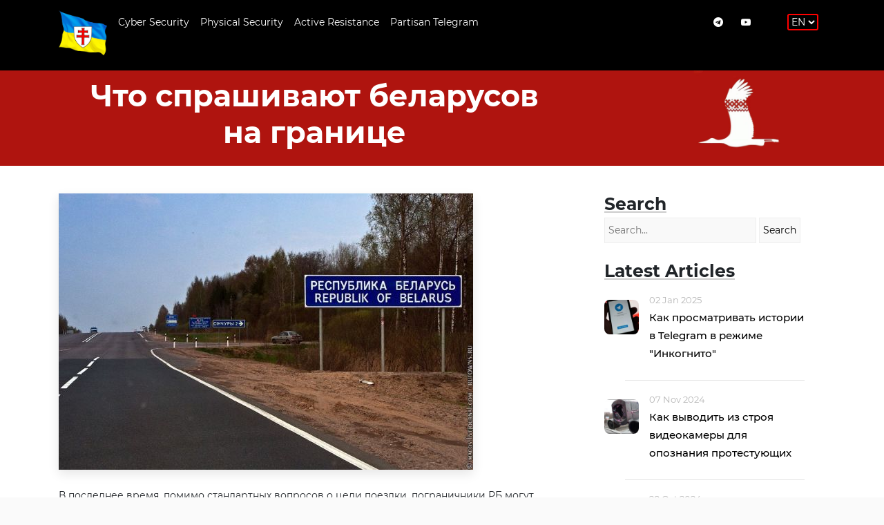

--- FILE ---
content_type: text/html; charset=utf-8
request_url: https://abarona.org/en/article/chto-sprashivayut-belarusov-na-granice/
body_size: 8695
content:



<!DOCTYPE html>
<html>
<head>
    <meta http-equiv="content-type" content="text/html; charset=utf-8">
    <meta http-equiv="X-UA-Compatible" content="ie=edge">
    <meta name="viewport" content="width=device-width, initial-scale=1.0">
    <meta name="format-detection" content="telephone=no">
	<meta name="apple-mobile-web-app-capable" content="yes">
	<meta name="mobile-web-app-capable" content="yes">
	<meta name="HandheldFriendly" content="true"/>
    <title>Что спрашивают беларусов на границе</title>
     
    <link rel="icon" href="/static/core/img/favicon.ico" type="image/x-icon">
    <!-- bootstrap -->
    <link rel="stylesheet" href="https://cdn.jsdelivr.net/npm/bootstrap@4.6.2/dist/css/bootstrap.min.css">
    <!-- hover animation -->
    <link rel="stylesheet" href="/static/core/css/hover-min.css">
    <link rel="stylesheet" href="/static/core/css/colors/main.css">
    <link rel="stylesheet" href="/static/core/css/style.css">
    <!-- animate -->
    <link rel="stylesheet" href="/static/core/css/animate.css">
    <!-- fontawesome  -->
    <link rel="stylesheet" href="/static/core/fonts/font-awesome/css/font-awesome.min.css">
    <link rel="alternate" href="http://abarona.org/ru/" hreflang="ru" />
    <link rel="alternate" href="http://abarona.org/be/" hreflang="be" />
    <link rel="alternate" href="http://example.fr/en/" hreflang="en" />
    <link rel="alternate" href="http://example.fr/uk/" hreflang="uk" />
</head>

<body>
    
        


<header>
    <div class="up-header background-main-color light d-lg-block">
        <div class="container">
            <div class="row">
                <div class="col-lg-9  col-4">
                    <nav class="navbar navbar-expand-lg navbar-light">
                        <button class="navbar-toggler" type="button" data-toggle="collapse" data-target="#navbarNav"
                                aria-controls="navbarNav" aria-expanded="false" aria-label="Toggle navigation">
                            <svg version="1.1" xmlns="http://www.w3.org/2000/svg" xmlns:xlink="http://www.w3.org/1999/xlink"
                                 width="24" height="24" viewBox="0 0 16 16">
                                <path fill="#ffffff" d="M0 7h7v-7h-7v7zM1 1h5v5h-5v-5z"></path>
                                <path fill="#ffffff" d="M9 0v7h7v-7h-7zM15 6h-5v-5h5v5z"></path>
                                <path fill="#ffffff" d="M0 16h7v-7h-7v7zM1 10h5v5h-5v-5z"></path>
                                <path fill="#ffffff" d="M9 16h7v-7h-7v7zM10 10h5v5h-5v-5z"></path>
                            </svg>
                        </button>
                        <div class="collapse navbar-collapse" id="navbarNav">
                            <ul class="navbar-nav">
                                <li class="nav-item d-none d-lg-block" >
                                    <a class="nav-link nav-item-logo" href="/">
                                        <img src="/static/core/img/btn-ukr.png" alt="logo" class="logoimg">
                                    </a>
                                </li>
                                <li class="nav-item  d-block d-lg-none" >
                                    <a class="nav-link" href="/">Home</a>
                                </li>
                                <li class="nav-item dropdown" >
                                    <a class="nav-link" href="/en/library/cyber-security/"
                                       role="button" id="dropdownMenuLink-one" data-toggle="" aria-haspopup="true"
                                       aria-expanded="false">Cyber Security</a>
                                    <div class="dropdown-menu" aria-labelledby="dropdownMenuLink-one">
                                        <a class="dropdown-item" href="/en/library/cyber-security/"
                                            >Library</a>
                                        <a class="dropdown-item" href="/en/news/cyber-security/"
                                            >News</a>
                                    </div>
                                </li>
                                <li class="nav-item dropdown" >
                                    <a class="nav-link" href="/en/library/physical-security/"
                                       role="button" id="dropdownMenuLink-two" data-toggle="" aria-haspopup="true"
                                       aria-expanded="false">Physical Security</a>
                                    <div class="dropdown-menu dd-two" aria-labelledby="dropdownMenuLink-two">
                                        <a class="dropdown-item" href="/en/library/physical-security/"
                                            >Library</a>
                                        <a class="dropdown-item" href="/en/news/physical-security/"
                                            >News</a>
                                    </div>
                                </li>
                                <li class="nav-item dropdown" >
                                    <a class="nav-link" href="/en/library/active-resistance/"
                                       role="button" id="dropdownMenuLink-three" data-toggle="" aria-haspopup="true"
                                       aria-expanded="false">Active Resistance</a>
                                    <div class="dropdown-menu dd-three" aria-labelledby="dropdownMenuLink-three">
                                        <a class="dropdown-item" href="/en/library/active-resistance/"
                                            >Library</a>
                                        <a class="dropdown-item" href="/en/news/active-resistance/"
                                            >News</a>
                                        <a class="dropdown-item" href="/en/category/kastus-kalinouski-rgt/"
                                            >Kastus Kalinouski rgt</a>
                                    </div>
                                </li>
<!--                                <li class="nav-item dropdown" >-->
<!--                                    <a class="nav-link" href="/en/library/cyber-warriors/"-->
<!--                                       role="button" id="dropdownMenuLink-four" data-toggle="" aria-haspopup="true"-->
<!--                                       aria-expanded="false">Cyber Warriors</a>-->
<!--                                    <div class="dropdown-menu dd-four" aria-labelledby="dropdownMenuLink-four">-->
<!--                                        <a class="dropdown-item" href="/en/library/cyber-warriors/"-->
<!--                                            >Library</a>-->
<!--                                        <a class="dropdown-item" href="/en/news/cyber-warriors/"-->
<!--                                            >News</a>-->
<!--                                        <a class="dropdown-item" href="/en/category/cyber-partisans/"-->
<!--                                            >Cyber Partisans</a>-->
<!--                                    </div>-->
                                </li>
                                <li class="nav-item dropdown" >
                                    <a class="nav-link" href="/en/library/partisan-telegram/"
                                       role="button" id="dropdownMenuLink-five" data-toggle="" aria-haspopup="true"
                                       aria-expanded="false">Partisan Telegram</a>
                                    <div class="dropdown-menu dd-five" aria-labelledby="dropdownMenuLink-five">
                                        <a class="dropdown-item" href="/en/library/partisan-telegram/">User Guide</a>
                                        <a class="dropdown-item" href="/en/news/partisan-telegram/"
                                            >News</a>
                                        <a class="dropdown-item" href="/en/category/release-notes/"
                                            >Release Notes</a>
                                    </div>
                                </li>
                                <!--li class="nav-item" >
                                    <a class="nav-link" href="/faq">F.A.Q.</a>
                                </li-->
                            </ul>
                        </div>
                    </nav>
                </div>

                <div class="d-lg-none d-md-block col-md-5 col-5">
                    <div class="wrap">
                        <form role="search" method="get" class="search-form" action="/en/search"
                              id="search-form-header">
                            <input type="search" class="inp" placeholder="Search..." value=""
                                   name="search_query" title="Search for:" required="">
                            <button type="submit" id="search-submit-header" class="search-hed"> </button>
                        </form>
                    </div>
                </div>

                <div class="col-lg-2 col-1 d-none d-sm-block">
                    <!--  Social -->
                    <ul class="social-media list-inline text-lg-right text-center text-white">
                        <li><a class="youtube" href="https://www.youtube.com/channel/UC6QdTOmSUxip91wPx_giTPg">
                              <i class="fa fa-youtube-play" aria-hidden="true"></i></a>
                        </li>
                        <li><a class="telegram" href="https://t.me/cpartisans">
                                <i class="fa fa-telegram" aria-hidden="true"></i></a>
                        </li>
                    </ul>
                    <!-- // Social -->
                </div>

                <div class="col-lg-1 col-md-1 col-sm-1 col-3">
                    <div class="langs">
                        <form action="/i18n/setlang/" class="language" method="post"><input type="hidden" name="csrfmiddlewaretoken" value="wxwIPJsHXdwkUtpYfx3Bc610oGV41jZaIDdvLoxTVQvi61JHySc6nqYVS4MTKZPd">
                            <input name="next" type="hidden" value="/article/chto-sprashivayut-belarusov-na-granice/">
                            <select name="language" class="select-lang">
                                
                                
                                
                                
                                    <option class="lang-item" value="be"
                                            >
                                        
                                            BY
                                        
                                    </option>
                                
                                    <option class="lang-item" value="en"
                                             selected>
                                        
                                            EN
                                        
                                    </option>
                                
                                    <option class="lang-item" value="ru"
                                            >
                                        
                                            RU
                                        
                                    </option>
                                
                                    <option class="lang-item" value="uk"
                                            >
                                        
                                            UA
                                        
                                    </option>
                                
                            </select>
                        </form>
                    </div>
                </div>
            </div>
        </div>
    </div>
</header>

    

    <div class="nile-page-title">
        <div class="container">
            <div class="col-lg-8">
                <h1>
    Что спрашивают беларусов на границе
</h1>
            </div>
        </div>
    </div>

    

    <div class="page-output background-white padding-tb-100px">
        <div class="container">

            <div class="row">
                <div class="col-lg-8">
                    
                    <div class="img-in margin-bottom-30px">
                        
                            <img class="border-radius-8 box-shadow" src="https://abr-media.s3.amazonaws.com/images/head/291.jpg" alt="">
                        
                    </div>
                    <br>
                    <div class="entry-content clearfix">
                        <div class="post-entry">
                            <p>В последнее время, помимо стандартных вопросов о цели поездки, пограничники РБ могут затевать более подробные расспросы. К этому стоит быть готовым, чтобы как минимум меньше нервничать.</p>

<p>Расспрашивать могут как при въезде, так и при выезде из страны. Чаще всего задают следующие вопросы:</p>

<ol>
	<li>Куда и к кому едете (если выезжаете из РБ).</li>
	<li>Что делали за границей, где останавливались и с кем виделись (если возвращаетесь в РБ).</li>
	<li>Где делали визу (сами / агентство) и как ее забирали?</li>
	<li>Есть ли родственники в Украине и как относитесь к войне.</li>
	<li>Что делали в Украине (если видят украинские штампы).</li>
</ol>

<p>С недавних пор также известны случаи негативного отношения к владельцам карты поляка. Пограничники РБ могут угрозами пытаться заставить человека отказаться от нее через письмо на имя консула. В настоящий момент известно о десяти таких случаях. К этому так же стоит быть готовым и не поддаваться на провокации.</p>

<p>Кроме того, не забывайте, что пограничники могут в любой момент потребовать ваш телефон для досмотра. К этому нужно готовиться заранее (желательно за несколько дней до поездки). Подробней о том, что смотрят и как почистить &laquo;компромат&raquo;, мы написали в этой <a href="https://abarona.org/en/article/chto-smotryat-na-granice-v-telefone-i-kak-skryt/">статье</a>.</p>
                        </div>
                    </div>
                    
                </div>
                <div class="col-lg-4 d-none d-sm-block">
                    <div id="nile-blog-sidebar" class="nile-blog-sidebar">
                        <!-- Right Sidebar -->
                        
        <!-- Search -->
        

<!-- Search -->
<div class="nile-widget layout-1 widget_search  d-none d-sm-block">
    <div class="widget-title">Search</div>
    <form role="search" method="get" class="search-form" action="/en/search" id="search-form-sidebar">
        <input type="search" class="search-field" placeholder="Search..." value="" name="search_query" title="Search for:" required="">
        <input type="submit" id="search-submit-sidebar" class="search-submit" value="Search">
    </form>
</div>
<!-- End Search -->

        <!-- 5 Latest Articles -->
        



<!-- Latest Articles -->
<div class="nile-widget layout-1 nile_latest_news_widget">
    <div class="widget-title">Latest Articles</div>

    
        
            <!-- post item -->
            <div class="post">
                <div class="post-thum">
                    
                      <a href="/article/kak-prosmatrivat-istorii-v-telegram-v-rezhime-inkognito/"><img src="https://abr-media.s3.amazonaws.com/CACHE/images/images/head/372/523c79f2a88789e85a501c280c8b60be.jpeg" alt=""></a>
                    
                </div>
                <div class="date"><span class="icon_clock_alt"></span>02 Jan 2025</div>
                <a href="/article/kak-prosmatrivat-istorii-v-telegram-v-rezhime-inkognito/" class="title">Как просматривать истории в Telegram в режиме &quot;Инкогнито&quot;</a>
            </div>
            <!-- END post item -->
        
            <!-- post item -->
            <div class="post">
                <div class="post-thum">
                    
                      <a href="/article/kak-vyvodit-iz-stroya-videokamery-dlya-opoznaniya-protestuyushih/"><img src="https://abr-media.s3.amazonaws.com/CACHE/images/images/head/369.0/93826b55332fce272e2514abff3bbff9.jpeg" alt=""></a>
                    
                </div>
                <div class="date"><span class="icon_clock_alt"></span>07 Nov 2024</div>
                <a href="/article/kak-vyvodit-iz-stroya-videokamery-dlya-opoznaniya-protestuyushih/" class="title">Как выводить из строя видеокамеры для опознания протестующих</a>
            </div>
            <!-- END post item -->
        
            <!-- post item -->
            <div class="post">
                <div class="post-thum">
                    
                      <a href="/article/voennaya-propaganda-rf-mehanizmy-vozdejstviya-i-sposoby-zashity-detalnyj-razbor-ot-tizengauzena/"><img src="https://abr-media.s3.amazonaws.com/CACHE/images/images/head/368/7a04928f082c9fdff8e65a5c47476bf8.jpg" alt=""></a>
                    
                </div>
                <div class="date"><span class="icon_clock_alt"></span>28 Oct 2024</div>
                <a href="/article/voennaya-propaganda-rf-mehanizmy-vozdejstviya-i-sposoby-zashity-detalnyj-razbor-ot-tizengauzena/" class="title">Военная пропаганда РФ — механизмы воздействия и способы защиты: детальный разбор от Тизенгаузена</a>
            </div>
            <!-- END post item -->
        
            <!-- post item -->
            <div class="post">
                <div class="post-thum">
                    
                      <a href="/article/analiz-bezopasnosti-100-besplatnyh-vpn-prilozhenij-dlya-platformy-android/"><img src="https://abr-media.s3.amazonaws.com/CACHE/images/images/head/367/b86a28cf9aaeda06ae3a8d12901d1b92.jpg" alt=""></a>
                    
                </div>
                <div class="date"><span class="icon_clock_alt"></span>27 Oct 2024</div>
                <a href="/article/analiz-bezopasnosti-100-besplatnyh-vpn-prilozhenij-dlya-platformy-android/" class="title">Анализ безопасности 100 бесплатных VPN-приложений для платформы Android</a>
            </div>
            <!-- END post item -->
        
            <!-- post item -->
            <div class="post">
                <div class="post-thum">
                    
                      <a href="/article/chto-takoe-utechki-dns-i-kak-s-nimi-borotsya/"><img src="https://abr-media.s3.amazonaws.com/CACHE/images/images/head/366/d2a181e02cabe84441fcb428ae6a28ed.jpg" alt=""></a>
                    
                </div>
                <div class="date"><span class="icon_clock_alt"></span>26 Oct 2024</div>
                <a href="/article/chto-takoe-utechki-dns-i-kak-s-nimi-borotsya/" class="title">Что такое утечки DNS и как с ними бороться?</a>
            </div>
            <!-- END post item -->
        
    
</div>
<!-- End Latest Articles -->


        <!-- 5 Most Popular Articles -->
        



<!-- Latest Articles -->
<div class="nile-widget layout-1 nile_latest_news_widget">
    <div class="widget-title">Most Popular</div>

    
        
            <!-- post item -->
            <div class="post">
                <div class="post-thum">
                    
                      <a href="/article/kak-vyvesti-iz-stroya-relejnyj-shkaf-na-zhd/"><img src="https://abr-media.s3.amazonaws.com/CACHE/images/images/head/100/7c6d42b4c111af2b17189aa675c7c99d.jpg" alt=""></a>
                    
                </div>
                <div class="date"><span class="icon_clock_alt"></span>10 Oct 2022</div>
                <a href="/article/kak-vyvesti-iz-stroya-relejnyj-shkaf-na-zhd/" class="title">Как вывести из строя релейный шкаф на ЖД</a>
            </div>
            <!-- END post item -->
        
            <!-- post item -->
            <div class="post">
                <div class="post-thum">
                    
                      <a href="/article/kak-proverit-na-kakih-ustrojstvah-voshli-v-vash-akkauntv-telegram/"><img src="https://abr-media.s3.amazonaws.com/CACHE/images/images/head/195/0a30e110328b0dc00e75b9eb10c06633.jpg" alt=""></a>
                    
                </div>
                <div class="date"><span class="icon_clock_alt"></span>10 Mar 2023</div>
                <a href="/article/kak-proverit-na-kakih-ustrojstvah-voshli-v-vash-akkauntv-telegram/" class="title">Как проверить на каких устройствах вошли в ваш аккаунт в Телеграм</a>
            </div>
            <!-- END post item -->
        
            <!-- post item -->
            <div class="post">
                <div class="post-thum">
                    
                      <a href="/article/chto-takoe-id-v-telegram-i-dlya-chego-on-nuzhen/"><img src="https://abr-media.s3.amazonaws.com/CACHE/images/images/head/65/1016f31ed492c8847370383320bb53ac.jpg" alt=""></a>
                    
                </div>
                <div class="date"><span class="icon_clock_alt"></span>11 Jul 2022</div>
                <a href="/article/chto-takoe-id-v-telegram-i-dlya-chego-on-nuzhen/" class="title">Что такое ID в Telegram и для чего он нужен</a>
            </div>
            <!-- END post item -->
        
            <!-- post item -->
            <div class="post">
                <div class="post-thum">
                    
                      <a href="/article/kak-ponyat-chto-k-akkauntu-v-telegram-podklyuchilsya-postoronnij/"><img src="https://abr-media.s3.amazonaws.com/CACHE/images/images/head/247/dbd5d5ed5b585f2282572c230978f8e2.jpg" alt=""></a>
                    
                </div>
                <div class="date"><span class="icon_clock_alt"></span>29 Jul 2023</div>
                <a href="/article/kak-ponyat-chto-k-akkauntu-v-telegram-podklyuchilsya-postoronnij/" class="title">Как понять, что к аккаунту в Тelegram подключился посторонний?</a>
            </div>
            <!-- END post item -->
        
            <!-- post item -->
            <div class="post">
                <div class="post-thum">
                    
                      <a href="/article/rezhim-ischezayushih-soobshenij-v-instagram/"><img src="https://abr-media.s3.amazonaws.com/CACHE/images/images/head/324/e310fcc9df862bf22f16779ae50cccb3.jpg" alt=""></a>
                    
                </div>
                <div class="date"><span class="icon_clock_alt"></span>10 Jan 2024</div>
                <a href="/article/rezhim-ischezayushih-soobshenij-v-instagram/" class="title">Режим исчезающих сообщений в Instagram</a>
            </div>
            <!-- END post item -->
        
    
</div>
<!-- End Latest Articles -->


        


<div class="nile-widget layout-1 widget_categories">
    <div class="widget-title">Cyber Security</div>
        
            
                <ul>
                    <li><a href="/en/library/cyber-security/#introduction" class="sidebarLink ">Introduction</a></li>
                </ul>
            
                <ul>
                    <li><a href="/en/library/cyber-security/#basic-cyber-security" class="sidebarLink ">Basic Cyber Security</a></li>
                </ul>
            
                <ul>
                    <li><a href="/en/library/cyber-security/#advanced-cyber-security" class="sidebarLink ">Advanced Cyber Security</a></li>
                </ul>
            
                <ul>
                    <li><a href="/en/library/cyber-security/#mobile-security" class="sidebarLink ">Mobile Security</a></li>
                </ul>
            
                <ul>
                    <li><a href="/en/library/cyber-security/#android-security-and-Privacy" class="sidebarLink ">Android Security and Privacy</a></li>
                </ul>
            
                <ul>
                    <li><a href="/en/library/cyber-security/#apple-products-security-and-privacy" class="sidebarLink ">Apple Products Security and Privacy</a></li>
                </ul>
            
                <ul>
                    <li><a href="/en/library/cyber-security/#social-media-security" class="sidebarLink ">Social Media Security</a></li>
                </ul>
            
                <ul>
                    <li><a href="/en/library/cyber-security/#anonymity-online" class="sidebarLink ">Anonymity Online</a></li>
                </ul>
            
                <ul>
                    <li><a href="/en/library/cyber-security/#telegram-security" class="sidebarLink ">Telegram Security</a></li>
                </ul>
            
                <ul>
                    <li><a href="/en/library/cyber-security/#viber" class="sidebarLink ">Viber</a></li>
                </ul>
            
                <ul>
                    <li><a href="/en/library/cyber-security/#signal-security-and-privacy" class="sidebarLink ">Signal Security and Privacy</a></li>
                </ul>
            
                <ul>
                    <li><a href="/en/library/cyber-security/#whatsapp-security-and-privacy" class="sidebarLink ">WhatsApp Security and Privacy</a></li>
                </ul>
            
                <ul>
                    <li><a href="/en/library/cyber-security/#computer-counter-forensics" class="sidebarLink ">Computer Counter-Forensics</a></li>
                </ul>
            
                <ul>
                    <li><a href="/en/library/cyber-security/#emergency-in-cybersecurity" class="sidebarLink ">Emergency in Cyber Security</a></li>
                </ul>
            
                <ul>
                    <li><a href="/en/library/cyber-security/#windows-security-and-privacy" class="sidebarLink ">Windows Security and Privacy</a></li>
                </ul>
            
                <ul>
                    <li><a href="/en/library/cyber-security/#google-products-security-and-privacy" class="sidebarLink ">Google Products Security and Privacy</a></li>
                </ul>
            
                <ul>
                    <li><a href="/en/library/cyber-security/#internet-surveillance" class="sidebarLink ">Internet Surveillance</a></li>
                </ul>
            
                <ul>
                    <li><a href="/en/library/cyber-security/#vpn-for-anonymity" class="sidebarLink ">VPN for Anonymity</a></li>
                </ul>
            
                <ul>
                    <li><a href="/en/library/cyber-security/#encryption" class="sidebarLink ">Encryption</a></li>
                </ul>
            
                <ul>
                    <li><a href="/en/library/cyber-security/#passwords" class="sidebarLink ">Passwords Management</a></li>
                </ul>
            
                <ul>
                    <li><a href="/en/library/cyber-security/#secure-data-storages" class="sidebarLink ">Secure Data Storages</a></li>
                </ul>
            
                <ul>
                    <li><a href="/en/library/cyber-security/#email-security" class="sidebarLink ">Email Security</a></li>
                </ul>
            
                <ul>
                    <li><a href="/en/library/cyber-security/#internet-lockdowns" class="sidebarLink ">Internet Lockdowns &amp; Blockings</a></li>
                </ul>
            
                <ul>
                    <li><a href="/en/library/cyber-security/#useful-utilities-sites" class="sidebarLink ">Useful Utilities &amp; Sites</a></li>
                </ul>
            
                <ul>
                    <li><a href="/en/library/cyber-security/#cryptocurrencies" class="sidebarLink ">Cryptocurrencies</a></li>
                </ul>
            
        
</div>

        


<div class="nile-widget layout-1 widget_categories">
    <div class="widget-title">Physical Security</div>
    
        
            <ul>
                <li><a href="/en/library/physical-security/#partisans-security" class="sidebarLink">Partisans Security</a></li>
            </ul>
        
            <ul>
                <li><a href="/en/library/physical-security/#war" class="sidebarLink">War</a></li>
            </ul>
        
            <ul>
                <li><a href="/en/library/physical-security/#protests-security" class="sidebarLink">Protests Security</a></li>
            </ul>
        
            <ul>
                <li><a href="/en/library/physical-security/#protests-coordination" class="sidebarLink">Protests Coordination</a></li>
            </ul>
        
            <ul>
                <li><a href="/en/library/physical-security/#medicine" class="sidebarLink">Medicine</a></li>
            </ul>
        
            <ul>
                <li><a href="/en/library/physical-security/#nuclear-hazard" class="sidebarLink">Nuclear Hazard</a></li>
            </ul>
        
            <ul>
                <li><a href="/en/library/physical-security/#political-persecution" class="sidebarLink">Political Persecution</a></li>
            </ul>
        
            <ul>
                <li><a href="/en/library/physical-security/#anti-surveillance" class="sidebarLink">Anti-Surveillance</a></li>
            </ul>
        
            <ul>
                <li><a href="/en/library/physical-security/#interrogation" class="sidebarLink">Interrogation</a></li>
            </ul>
        
            <ul>
                <li><a href="/en/library/physical-security/#emergency-in-physical-security" class="sidebarLink">Emergency in Physical Security</a></li>
            </ul>
        
            <ul>
                <li><a href="/en/library/physical-security/#cold-survival" class="sidebarLink">Cold Survival</a></li>
            </ul>
        
            <ul>
                <li><a href="/en/library/physical-security/#social-engineering-types-of-influence-and-defences" class="sidebarLink">Social Engineering</a></li>
            </ul>
        
            <ul>
                <li><a href="/en/library/physical-security/#other" class="sidebarLink">Other</a></li>
            </ul>
        

    
</div>


                    </div>
                </div>
            </div>
        </div>
    </div>



    <!-- preloader    -->
    <div class="preloader">
        <svg class="preloader__image" role="img" xmlns="http://www.w3.org/2000/svg" viewBox="0 0 512 512">
          <path fill="currentColor"
                d="M304 48c0 26.51-21.49 48-48 48s-48-21.49-48-48 21.49-48 48-48 48 21.49 48 48zm-48 368c-26.51 0-48 21.49-48 48s21.49 48 48 48 48-21.49 48-48-21.49-48-48-48zm208-208c-26.51 0-48 21.49-48 48s21.49 48 48 48 48-21.49 48-48-21.49-48-48-48zM96 256c0-26.51-21.49-48-48-48S0 229.49 0 256s21.49 48 48 48 48-21.49 48-48zm12.922 99.078c-26.51 0-48 21.49-48 48s21.49 48 48 48 48-21.49 48-48c0-26.509-21.491-48-48-48zm294.156 0c-26.51 0-48 21.49-48 48s21.49 48 48 48 48-21.49 48-48c0-26.509-21.49-48-48-48zM108.922 60.922c-26.51 0-48 21.49-48 48s21.49 48 48 48 48-21.49 48-48-21.491-48-48-48z">
          </path>
        </svg>
    </div>

    <!-- go top button    -->
    <a class="go-top box-shadow background-second-color"><i class="fa fa-angle-double-up"></i> </a>

    
        

<footer class="layout-1">
    <div class="container">
        <div class="row">
            <div class="col-lg-6 d-none d-md-block">
                <h2 class="footer_title">Recommended media</h2>
            </div>
        </div>

        <div class="row">
            <div class="col-lg-4 d-none d-md-block">
                <div class="nile-widget widget_nav_menu">
                    <ul class="footer-menu">
                        <li><a href="https://t.me/belwarriors"><i class="fa fa-telegram" aria-hidden="true"></i> Батальён Кастуся Каліноўскага </a></li>
                        <li><a href="https://t.me/cyberbeaver"><i class="fa fa-telegram" aria-hidden="true"></i> CyberBeaver - консультации по кибер безопасности</a></li>
                        <li><a href="https://t.me/cpartisans_security"><i class="fa fa-telegram" aria-hidden="true"></i> П-Телеграм и Кибербезопасность</a></li>
                        <li><a href="https://t.me/stopbotluka"><i class="fa fa-telegram" aria-hidden="true"></i> Стоп Пропаганда</a></li>
                    </ul>
                </div>
            </div>

            <div class="col-lg-3 d-none d-md-block">
                <div class="nile-widget widget_nav_menu">
                    <ul class="footer-menu">
                        <li><a href="https://www.youtube.com/c/%D0%91%D1%83%D1%81%D0%BB%D1%8B%D0%9B%D1%8F%D1%86%D1%8F%D1%86%D1%8C/videos"><i class="fa fa-youtube-play" aria-hidden="true"></i> Буслы Ляцяць </a></li>
                        <li><a href="https://www.youtube.com/c/%D0%94%D0%B7%D1%96%D0%BA%D0%B0%D0%B5%D0%BF%D0%B0%D0%BB%D1%8F%D0%B2%D0%B0%D0%BD%D0%BD%D0%B5"><i class="fa fa-youtube-play" aria-hidden="true"></i> Дзікае паляванне </a></li>
                        <li><a href="https://www.youtube.com/@oze8oze"><i class="fa fa-youtube-play" aria-hidden="true"></i> Мы не Холопы </a></li>
                        <li><a href="https://www.youtube.com/c/%D0%A5%D0%9B%D0%9E%D0%9F%D0%A6%D0%86%D0%97%D0%9B%D0%86%D0%A1%D0%A3"><i class="fa fa-youtube-play" aria-hidden="true"></i> Хлопці Лісу </a></li>
                        <li><a href="https://www.youtube.com/channel/UC5qVnVL_95Ws1L6exdrbghw"><i class="fa fa-youtube-play" aria-hidden="true"></i> АРБ </a></li>
                    </ul>
                </div>
            </div>

            <div class="col-lg-5 d-none d-md-block">
                <div class="nile-widget widget_nav_menu">
                    <ul class="footer-menu">
                        <li><a href="https://blackmap.org/"><i class="fa fa-globe" aria-hidden="true"></i> Карта акупантаў </a></li>
                        <li><a href="https://telegra.ph/Biblioteka-Partizan---Bezopasnost-12-07"><i class="fa fa-globe" aria-hidden="true"></i> Библиотека Партизан</a></li>
                        <li><a href="https://sprotyv.mod.gov.ua/"><i class="fa fa-globe" aria-hidden="true"></i> Центр національного спротиву </a></li>
                        <li><a href="https://belaruscenter.eu/"><i class="fa fa-globe" aria-hidden="true"></i> Цэнтр Беларускай Салідарнасці </a></li>
                    </ul>
                </div>
            </div>
        </div>

        <div class="row">
            <div class="col-12 d-block d-md-none">
                <h2 class="footer-acc">Recommended media</h2>
                <div class="nile-widget footer-panel panel widget_nav_menu">
                    <ul class="footer-menu">

                        <li><a href="https://t.me/belwarriors"><i class="fa fa-telegram" aria-hidden="true"></i> Батальён Кастуся Каліноўскага </a></li>
                        <li><a href="https://t.me/suprativ"><i class="fa fa-telegram" aria-hidden="true"></i> Супраціў</a></li>
                        <li><a href="https://t.me/cyberbeaver"><i class="fa fa-telegram" aria-hidden="true"></i> CyberBeaver – консультации по цифровой безопасности</a></li>
                        <li><a href="https://t.me/cpartisans_security"><i class="fa fa-telegram" aria-hidden="true"></i> П-Телеграм и Кибербезопасность</a></li>
                        <li><a href="https://t.me/stopbotluka"><i class="fa fa-telegram" aria-hidden="true"></i> Стоп Пропаганда</a></li>

                        <li><a href="https://www.youtube.com/c/%D0%91%D1%83%D1%81%D0%BB%D1%8B%D0%9B%D1%8F%D1%86%D1%8F%D1%86%D1%8C/videos"><i class="fa fa-youtube-play" aria-hidden="true"></i> Буслы Ляцяць </a></li>
                        <li><a href="https://www.youtube.com/c/%D0%94%D0%B7%D1%96%D0%BA%D0%B0%D0%B5%D0%BF%D0%B0%D0%BB%D1%8F%D0%B2%D0%B0%D0%BD%D0%BD%D0%B5"><i class="fa fa-youtube-play" aria-hidden="true"></i> Дзікае паляванне </a></li>
                        <li><a href="https://www.youtube.com/@oze8oze"><i class="fa fa-youtube-play" aria-hidden="true"></i> Мы не Холопы </a></li>
                        <li><a href="https://www.youtube.com/c/%D0%A5%D0%9B%D0%9E%D0%9F%D0%A6%D0%86%D0%97%D0%9B%D0%86%D0%A1%D0%A3"><i class="fa fa-youtube-play" aria-hidden="true"></i> Хлопці Лісу </a></li>
                        <li><a href="https://www.youtube.com/channel/UC5qVnVL_95Ws1L6exdrbghw"><i class="fa fa-youtube-play" aria-hidden="true"></i> АРБ </a></li>

                        <li><a href="https://blackmap.org/"><i class="fa fa-globe" aria-hidden="true"></i> Карта акупантаў </a></li>
                        <li><a href="https://telegra.ph/Biblioteka-Partizan---Bezopasnost-12-07"><i class="fa fa-globe" aria-hidden="true"></i> Библиотека Партизан</a></li>
                        <li><a href="https://sprotyv.mod.gov.ua/"><i class="fa fa-globe" aria-hidden="true"></i> Центр національного спротиву </a></li>
                        <li><a href="https://book.cyberyozh.com/ru/"><i class="fa fa-globe" aria-hidden="true"></i> Курс кибербезопасности от Cyberyozh </a></li>
                        <li><a href="https://belaruscenter.eu/"><i class="fa fa-globe" aria-hidden="true"></i> Цэнтр Беларускай Салідарнасці </a></li>

                    </ul>
                </div>
            </div>
        </div>

        <div class="row">
            <div class="col-lg-6 d-none d-md-block">
                <h2 class="footer_title">Support Project</h2>
            </div>
        </div>

        <div class="row">
            <div class="col-lg-12 d-none d-md-block">
                <div class="nile-widget widget_nav_menu">
                    <ul class="wallets">
                        <li> <b>Bitcoin (BTC):</b>  <span class="text_copy_link">bc1qg8n75dqhap203qcf5ndhcyqkly0ze47pusthea</span> </li>
                        <li> <b>Etherium (ETH):</b> <span class="text_copy_link">0x290De411215f8FDeC32ab9286E91a21a6341fFad</span> </li>
                        <li> <b>Monero (XMR):</b>   <span class="text_copy_link">4AxakSu95RE5Tb3LhDJtV3LkbSerTYvx2gnFQYYfLaLqES3r6gRe57F2UeqAU4C9yKQQLNFN5igcWSX6GgFfq7954obmyF6</span> </li>
                    </ul>
                    <div class="copy_link_mess">Скопировано в буфер обмена</div>
                </div>
            </div>
        </div>

         <div class="row">
            <div class="col-12 d-block d-md-none">
                <h2 class="footer-acc">Support Project</h2>
                <div class="nile-widget footer-panel panel widget_nav_menu">
                    <ul class="footer-menu wallets">
                        <li> <b>Bitcoin (BTC):</b>  <span class="text_copy_link">bc1qg8n75dqhap203qcf5ndhcyqkly0ze47pusthea</span> </li>
                        <li> <b>Etherium (ETH):</b> <span class="text_copy_link">0x290De411215f8FDeC32ab9286E91a21a6341fFad</span> </li>
                        <li> <b>Monero (XMR):</b>   <span class="text_copy_link">4AxakSu95RE5Tb3LhDJtV3LkbSerTYvx2gnFQYYfLaLqES3r6gRe57F2UeqAU4C9yKQQLNFN5igcWSX6GgFfq7954obmyF6</span> </li>
                    </ul>
                </div>
            </div>
        </div>
        <div class="row">
            <div class="col-12">

                <a class="footer-faq" href="/faq">F.A.Q.</a>
            </div>
        </div>
    </div>
</footer>

    


    <!--scripts-->
    <script
			  src="https://code.jquery.com/jquery-3.5.1.min.js"
			  integrity="sha256-9/aliU8dGd2tb6OSsuzixeV4y/faTqgFtohetphbbj0="
			  crossorigin="anonymous">
    </script>
    <script src="https://cdnjs.cloudflare.com/ajax/libs/popper.js/2.9.2/umd/popper.min.js"></script>
    <script src="https://cdn.jsdelivr.net/npm/bootstrap@4.6.2/dist/js/bootstrap.min.js"></script>
    <script src="/static/core/js/custom.js"></script>
     
</body>
</html>

--- FILE ---
content_type: text/css
request_url: https://abarona.org/static/core/css/colors/main.css
body_size: 3689
content:
.firo-title.layout-3 h2.title:before,
.fizo-icon-box.layout-5:hover .icon,
.background-second-color,
.about-slider .owl-nav button.owl-prev,
.about-slider .owl-nav button.owl-next,
.firo-portfolio.layout-2 .info {
    background-color: #fe3f4a;
}
body::selection {
    color: green!important; /* Цвет текста */
    background: #000!important; /* Цвет фона */
   }
.firo-portfolio.layout-2 .info {
    border: 10px solid #222;
}

.about-slider .owl-nav button.owl-prev,
.about-slider .owl-nav button.owl-next {
    color: #fff;
}

.background-main-color,
.fizo-image.layout-1:before,
.nile-bottom.layout-1,
.about-slider .owl-nav button.owl-next:hover,
.about-slider .owl-nav button.owl-prev:hover {
    background-color: #000;
}

.section-ba-1 {
    background-color: #fff;
}

.section-ba-2 {
    background-color: #f3f3f3;
    background-image: url(../../../core/img/ba_section_2.jpg);
    background-size: cover;
}

.section-ba-4 {
    background-color: #fe3f4a;
    background-image: url(../../../core/img/call_action_ba.png);
    background-attachment: fixed;
}

.section-ba-3 {
    background-color: #f3f3f3;
}

.about-me-banner {
    background-image: url(http://placehold.it/1920x980);
}

.footer_1_ba {
    background-color: #fff;
    background-image: url(../../../core/img/footer_1_ba.jpg);
    background-size: cover;
}

.nile-page-title {

    background: url(../../../core/img/page-title.jpg) 85% 50% no-repeat;
    background-size: contain;
    background-color: #af140f;
}

.process-ba-1 {
    background-color: #f5ad3f;
}

.process-ba-2 {
    background-color: #570a74;
}

.process-ba-3 {
    background-color: #26afc1;
}

.process-ba-4 {
    background-color: #595959;
}

.fizo-call-action.layout-1:before {
    background-image: url(http://placehold.it/1920x1200);
}
@media (max-width: 600px) {
.nile-page-title {

    background: url(../../../core/img/page-title.jpg) 97% 50% no-repeat;
    background-size: contain;
    background-color: #af140f;
}
}
@media (max-width: 480px) {
.nile-page-title {

    background: none;
    background-size: contain;
    background-color: #af140f;
}
}
/*# sourceMappingURL=core.css.map */
    body {
      margin: 0;
    }

    .preloader {
      position: fixed;
      left: 0;
      top: 0;
      right: 0;
      bottom: 0;
      overflow: hidden;
      /* фоновый цвет */
      background: #e0e0e0;
      z-index: 1001;
    }

    .preloader__image {
      position: relative;
      top: 50%;
      left: 50%;
      width: 70px;
      height: 70px;
      margin-top: -35px;
      margin-left: -35px;
      text-align: center;
      animation: preloader-rotate 2s infinite linear;
    }

    @keyframes preloader-rotate {
      100% {
        transform: rotate(360deg);
      }
    }

    .loaded_hiding .preloader {
      transition: 0.3s opacity;
      opacity: 0;
    }

    .loaded .preloader {
      display: none;
    }

    .search-submit:hover {
    background: #fff0f0;cursor: pointer;
}
.search-submit:focus {
    background: #ff000073;
}
.src-link {
    margin-bottom: 0;
}
.question {
    font-weight: 600;
}
.block-question {
    -webkit-box-shadow: -1px 1px 8px 0px rgb(34 60 80 / 20%);
    -moz-box-shadow: -1px 1px 8px 0px rgba(34, 60, 80, 0.2);
    box-shadow: -1px 1px 8px 0px rgb(34 60 80 / 20%);
    padding: 15px 20px;
    margin-bottom: 20px;
    border-radius: 10px;
}


--- FILE ---
content_type: text/css
request_url: https://abarona.org/static/core/css/style.css
body_size: 31255
content:
/* montserrat-regular - latin_cyrillic */
@font-face {
  font-family: 'Montserrat';
  font-style: normal;
  font-display: swap;
  font-weight: 400;
  src: local(''),
       url('../fonts/montserrat-v18-latin_cyrillic-regular.woff2') format('woff2'), /* Chrome 26+, Opera 23+, Firefox 39+ */
       url('../fonts/montserrat-v18-latin_cyrillic-regular.woff') format('woff'); /* Chrome 6+, Firefox 3.6+, IE 9+, Safari 5.1+ */
}

/* montserrat-500 - latin_cyrillic */
@font-face {
  font-family: 'Montserrat';
  font-style: normal;
  font-display: swap;
  font-weight: 500;
  src: local(''),
       url('../fonts/montserrat-v18-latin_cyrillic-500.woff2') format('woff2'), /* Chrome 26+, Opera 23+, Firefox 39+ */
       url('../fonts/montserrat-v18-latin_cyrillic-500.woff') format('woff'); /* Chrome 6+, Firefox 3.6+, IE 9+, Safari 5.1+ */
}

/* montserrat-700 - latin_cyrillic */
@font-face {
  font-family: 'Montserrat';
  font-style: normal;
  font-display: swap;
  font-weight: 700;
  src: local(''),
       url('../fonts/montserrat-v18-latin_cyrillic-700.woff2') format('woff2'), /* Chrome 26+, Opera 23+, Firefox 39+ */
       url('../fonts/montserrat-v18-latin_cyrillic-700.woff') format('woff'); /* Chrome 6+, Firefox 3.6+, IE 9+, Safari 5.1+ */
}


body {font-family: 'Montserrat'!important;}
header {
    position: relative;
    z-index: 9
}
.langs { display: flex; justify-content: space-around;
    color: #fff;margin-top: 14px;
}
.lang_btn {color:#fff;padding: 3px;margin:0;}
.lang_btn:hover, .lang_btn:active, .lang_btn:focus {color:red; border:1px solid red; border-radius: 3px; padding: 3px;}
.lang .lang_btn.act {color:red; border:1px solid red; border-radius: 3px; background:#fff;padding: 3px;}
header #logo {
    padding: 15px 0px
}
blockquote {
  margin: 0 0 1rem;
  font-style: italic;
  border-left: 5px solid gray;
  padding-left: 1rem;
  text-align: left;
}
/*bootstrap start*/
	.dropdown-menu {
    position: absolute;
    top: 80%;
    left: 0;
    z-index: 1000;
    display: none;
    float: left;
    min-width: auto;
    max-width: 130px;
    width: 100%;
    margin: 0.125rem 0 0;
    font-size: 1rem;
    color: #212529;
    text-align: left;
    list-style: none;
    background-color: #fff;
    background-clip: padding-box;
    border: 1px solid rgba(0, 0, 0, 0.15);
    border-radius: 0.25rem;
    padding: 0;
}
	.dropdown-item {
    white-space: normal;
}
	.nav-link {
    text-align: center;
}
.navbar {
    padding: 0.5rem 1rem 0.5rem 0;
}
	.navbar-light .navbar-nav .nav-link {
    color: #ffffff;
}
.navbar-light .navbar-nav .nav-link:focus,
.navbar-light .navbar-nav .nav-link:hover {
    color: #a52a2a;
}
.navbar-light .navbar-nav .nav-link.disabled {
    color: rgba(0, 0, 0, 0.3);
}
.navbar-light .navbar-nav .active > .nav-link,
.navbar-light .navbar-nav .nav-link.active,
.navbar-light .navbar-nav .nav-link.show,
.navbar-light .navbar-nav .show > .nav-link {
    color: red;
}


.nav-item-logo {padding-left: 0!important;margin-top: -7px;}
header .up-header {
    padding: 6px 0px;
    line-height: 20px;
    background: #000
}

header .up-header ul.up-menu {
    margin: 0px;
    padding: 0
}

header .up-header ul.up-menu li {
    display: inline-block
}

header .up-header ul.up-menu li a {
    display: block;
    padding-right: 35px;
    font-size: 12px;
    text-transform: uppercase
}

header .up-header ul.social-media {
    margin: 0;margin-top: 10px;
}

header .up-header ul.social-media:after {
    content: " ";
    clear: both;
    display: block;
    width: 100%
}

header .up-header ul.social-media li {
    float: right
}

header .up-header ul.social-media li a {
    line-height: 24px;
    display: block;
    padding: 4px 8px;
    width: 40px;
    text-align: center
}

header .up-header ul.social-media li a:hover {
    background-color: rgba(0, 0, 0, 0.4)
}

header .up-header .welcome-mas {
    text-align: center;
    font-size: 13px
}

header .up-header.light ul.up-menu li a,
header .up-header.light .welcome-mas {
    color: rgb(255, 255, 255)
}

header a.mobile-toggle {
    display: none
}

header ul.nav-menu {
    padding: 0;
    margin: 0;
    list-style: none;
    font-size: 13px;
    float: left
}

header ul.nav-menu:after {
    content: " ";
    clear: both;
    width: 100%
}

header ul.nav-menu>li {
    float: left
}

header ul.nav-menu>li>a {
    color: #000;
    z-index: 3;
    opacity: 1;
    text-transform: capitalize;
    font-size: 16px;
    font-weight: 500;
    text-decoration: none;
    display: block;
    padding: 35px 22px 35px 22px
}

header ul.nav-menu>li :nth-last-child(1) a {
    margin-right: 0px
}

header ul.nav-menu>li>ul.sub-menu {
    left: 0;
    text-align: left;
    position: relative;
    font-size: 13px;
    border: 1px solid #eee
}

header ul.nav-menu>li>ul.sub-menu>li {
    position: relative
}

header ul.nav-menu>li>ul.sub-menu>li:nth-child(even) {
    background: #fafafa
}

header ul.nav-menu>li>ul.sub-menu>li a {
    font-size: 13px
}

header ul.nav-menu>li ul.sub-menu {
    transform: translateY(10%);
    -webkit-transform: translateY(10%);
    -moz-transform: translateY(10%);
    -o-transform: translateY(10%);
    -ms-transform: translateY(10%);
    -webkit-transition: all .2s ease;
    transition: all .2s ease;
    background-color: #fff;
    border-top: 3px solid #f9dc93;
    margin: 0;
    padding: 0;
    list-style: none;
    position: absolute;
    top: 90px;
    width: 230px;
    visibility: hidden;
    opacity: 0;
    border-radius: 0px
}

header ul.nav-menu>li ul.sub-menu li {
    display: block;
    z-index: 3
}

header ul.nav-menu>li ul.sub-menu li:nth-child(even) {
    background: #fafafa
}

header ul.nav-menu>li ul.sub-menu li a {
    color: #000;
    opacity: .7;
    display: block;
    padding: 8px 20px 8px 20px;
    text-transform: capitalize;
    margin-top: -1px;
    font-size: 13px;
    border-bottom: 1px solid #eee
}

header ul.nav-menu>li ul.sub-menu li a:hover {
    color: #000;
    opacity: 1
}

header ul.nav-menu>li:nth-last-child(1)>a {
    margin-right: 0px
}

header ul.nav-menu>li:hover>ul.sub-menu {
    border-radius: 0px;
    transform: translateY(0);
    -webkit-transform: translateY(0);
    -moz-transform: translateY(0);
    -o-transform: translateY(0);
    -ms-transform: translateY(0);
    opacity: 1;
    visibility: visible
}

header ul.nav-menu>li>a:hover {
    color: red
}

header ul.nav-menu>li.has-dropdown>a {
    position: relative
}

header ul.nav-menu>li.has-dropdown>a:after {
    content: "\f107";
    font-family: FontAwesome;
    margin-left: 3px
}

header ul.nav-menu>li.has-dropdown {
    position: relative
}

header ul.link-padding-tb-18px>li>a {
    padding-top: 18px;
    padding-bottom: 18px
}

header ul.link-padding-tb-18px>li>ul.sub-menu {
    top: 61px
}

#search {
    z-index: 999;
    position: fixed;
    top: 0px;
    left: 0px;
    width: 100%;
    height: 100%;
    background-color: rgba(255, 255, 255, 0.9);
    -webkit-transition: all 0.5s ease-in-out;
    transition: all 0.5s ease-in-out;
    -webkit-transform: translate(0px, -100%) scale(0, 0);
    transform: translate(0px, -100%) scale(0, 0);
    opacity: 0
}

#search form {
    top: 50%;
    max-width: 750px;
    margin: auto;
    position: absolute;
    left: 0;
    right: 0
}

#search input[type="search"] {
    background-color: #fff;
    border-radius: 0px;
    width: 750px;
    color: #494949;
    font-size: 20px;
    font-weight: 300;
    text-align: left;
    border: 0px;
    margin-top: -51px;
    padding: 35px 30px 35px 30px;
    outline: none;
    border: 4px solid #f9dc93
}

#search .btn {
    background-color: red;
    border: none;
    float: right;
    margin-right: 20px;
    margin-top: -85px;
    border-radius: 0px;
    padding: 20px 40px;
    position: relative;
    cursor: pointer;
    outline: none
}

#search .close {
    position: fixed;
    top: 15px;
    right: 15px;
    color: #494949;
    opacity: 1;
    padding: 30px;
    font-size: 27px;
    cursor: pointer
}

.nile-preloader {
    position: fixed;
    width: 100%;
    height: 100%;
    top: 0;
    left: 0;
    z-index: 9999;
    background-color: #eee
}

.nile-preloader .logo {
    display: block;
    position: absolute;
    width: 85px;
    height: 85px;
    top: 50%;
    left: 50%;
    margin: -20px 0 0 -20px;
    z-index: 2
}

.go-top {
    position: fixed;
    bottom: 2em;
    right: 2em;
    text-decoration: none;
    color: #000;
    font-size: 25px;
    text-align: center;
    padding: 12px;
    border-radius: 5px;
    display: none;
    z-index: 3;
    cursor: pointer
}

.go-top:hover {
    background-color: red;
    color: #fff !important
}

.flex-center {
    position: relative;
    top: 50%;
    -webkit-transform: translateY(-50%);
    transform: translateY(-50%)
}

.flex-center {
    position: relative;
    top: 50%;
    -webkit-transform: translateY(-50%);
    transform: translateY(-50%)
}

.nile-page-title {
    padding: 10px 0px;
    text-align: center;
    color: #fff
}

.nile-page-title h1 {
    font-size: 43px;
    font-weight: 700;
    margin-bottom: 12px;
    line-height: 53px;
    max-width:740px;
    width: 100%;
}

.nile-page-title ul.breadcrumbs {
    margin: 0px;
    padding: 0px;
    list-style: none
}

.nile-page-title ul.breadcrumbs li {
    display: inline-block;
    font-weight: 500;
    font-size: 13px
}

.nile-page-title ul.breadcrumbs li a {
    display: block;
    font-weight: 500;
    font-size: 13px;
    color: #fff
}

.nile-page-title ul.breadcrumbs li a:after {
    font-family: FontAwesome;
    content: "\f105";
    font-size: 16px;
    margin: auto 5px;
    display: inline-block
}

.nile-blog-entry.layout-3 {
    background-color: #f4f2e9;
    border: 1px solid #e5e3db;

}

.nile-blog-entry.layout-3 .out {
    padding: 20px 40px
}

.nile-blog-entry.layout-3 .tags a {
    font-weight: 500;
    font-size: 13px;
    color: red
}

.nile-blog-entry.layout-3 a.title {
    font-size: 30px;
    font-weight: 700;
    line-height: 35px;
    display: block;
    margin: 8px auto
}

.nile-blog-entry.layout-3 .excerpt {
    font-size: 13px
}

.nile-blog-entry.layout-3 a.read_more {
    padding: 8px 30px;
    background-color: #cecbc0;
    color: #fff;
    display: inline-block;
    font-size: 13px;
    font-weight: 600
}

.nile-blog-entry.layout-3 a.read_more:hover {
    background-color: red
}

.nile-blog-entry.layout-3 .img-in {
    position: relative;
    overflow: hidden
}

.nile-blog-entry.layout-3 .img-in .social-media {
    background-color: red;
    position: absolute;
    bottom: -30px;
    margin: auto;
    left: 0;
    right: 0;
    width: 150px;
    padding: 0;
    text-align: center;
    border-radius: 5px;
    -webkit-transition: .5s ease;
    transition: .5s ease
}

.nile-blog-entry.layout-3 .img-in .social-media li {
    display: inline-block
}

.nile-blog-entry.layout-3 .img-in .social-media li a {
    color: #fff;
    margin: auto 8px
}

.nile-blog-entry.layout-3:hover .img-in .social-media {
    bottom: 20px
}

.nile-blog-entry.layout-3:hover .img-in img {
    opacity: .5
}

.nile-blog-sidebar {
    margin-left: 30px
}

.nile-blog-sidebar .nile-widget {
    margin-bottom: 25px
}

.nile-blog-sidebar .nile-widget .widget-title {
    font-size: 25px;line-height: 30px;
    margin-bottom: 5px;
    font-weight: 700;
    text-decoration: underline;
    -webkit-text-decoration-color: #ccc;
    text-decoration-color: #ccc
}

.nile-blog-sidebar .nile-widget.nile_latest_news_widget .post {
    margin: 15px 30px 15px 30px;
    padding: 0px 0px 25px 35px;
    border-bottom: 1px solid #e5e5e5
}

.nile-blog-sidebar .nile-widget.nile_latest_news_widget .post .post-thum {
    width: 50px;
    margin-left: -65px;
    float: left;
    border-radius: 8px;
    overflow: hidden;
    margin-top: 12px
}

.nile-blog-sidebar .nile-widget.nile_latest_news_widget .post .date {
    font-size: 13px;
    font-weight: 400;
    color: #b6b6b6
}

.nile-blog-sidebar .nile-widget.nile_latest_news_widget .post .date span {
   /* margin-right: 8px*/
}

.nile-blog-sidebar .nile-widget.nile_latest_news_widget .post a.title {
    font-size: 15px;
    font-weight: 500
}

.nile-blog-sidebar .nile-widget.widget_categories ul li:before {
    content: "\f115";
    font-family: 'FontAwesome';
    margin-right: 8px
}

.nile-blog-sidebar .nile-widget.widget_meta ul {
    margin: 0;
    padding: 0
}

.nile-blog-sidebar .nile-widget.widget_meta ul li {
    list-style: none;
    padding: 8px 0px 8px 0px;
    font-size: 14px;
    border-bottom: 1px solid #f4f4f4;
    margin-left: 15px;
    position: relative
}

.nile-blog-sidebar .nile-widget.widget_meta ul li:before {
    content: url(../icons/right-arrow.svg);
    height: 10px;
    width: 10px;
    color: red;
    display: inline-block;
    position: absolute;
    left: -15px
}

.nile-blog-sidebar .nile-widget.widget_meta ul li a {
    text-decoration: none
}

.nile-blog-sidebar .nile-widget.widget_categories ul {
    margin: 0;
    padding: 0
}

.nile-blog-sidebar .nile-widget.widget_categories ul li {
    list-style: none;
    padding: 8px 0px 8px 0px;
    font-size: 13px;
    border-bottom: #f4f4f4 solid 1px
}

.nile-blog-sidebar .nile-widget.widget_categories ul li:before {
    content: "\2751";
    height: 10px;
    width: 10px;
    color: black;
    display: inline-block;
    margin-right: 5px
}

.nile-blog-sidebar .nile-widget.widget_categories ul li a {
    text-decoration: none;
    text-transform: none;
}

.close-nile-sidebar {
    visibility: hidden;
    height: 100%;
    background-color: rgba(253, 253, 253, 0.9);
    position: absolute;
    left: 0;
    top: 0;
    z-index: 11;
    cursor: crosshair;
    -webkit-transition: 0.3s;
    transition: 0.3s;
    opacity: 0;
    width: 0px;
    transition: 0.3s
}

.nile-sidebar {
    -webkit-box-shadow: 0px 0px 18px -3px rgba(0, 0, 0, 0.12);
    box-shadow: 0px 0px 18px -3px rgba(0, 0, 0, 0.12);
    visibility: hidden;
    width: 350px;
    position: fixed;
    top: 0;
    right: -350px;
    z-index: 12;
    background-color: #fff;
    padding: 35px;
    height: 100%;
    overflow-y: auto;
    overflow-x: hidden;
    -webkit-transition: 0.3s;
    transition: 0.3s
}

.nile-sidebar {
    background-color: #333
}

.nile-sidebar .nile-widget {
    margin-bottom: 50px
}

.nile-sidebar .nile-widget h2.title {
    color: #ffffff;
    margin-bottom: 20px;
    font-size: 24px;
    font-weight: 700;
    position: relative
}

.nile-sidebar .about-me-widget .text-about {
    font-size: 13px;
    font-weight: 400;
    color: #e5e5e5;
    line-height: 30px
}

.nile-sidebar .about-me-widget a.nile-bottom.sm {
    font-size: 12px;
    background-color: #4a4a4a;
    padding: 8px 30px;
    display: inline-block;
    border-radius: 8px;
    color: #fff;
    font-weight: 500;
    text-transform: uppercase
}

.nile-sidebar .about-me-widget a.nile-bottom:hover {
    background-color: red;
    color: #fff
}

.nile-sidebar .niletheme_latest_news_widget ul.lastet-Posts {
    margin: 0;
    padding: 0;
    list-style: none
}

.nile-sidebar .niletheme_latest_news_widget ul.lastet-Posts li {
    padding: 15px 0px;
    border-bottom: 1px solid rgba(255, 255, 255, 0.15);
    margin-left: 70px
}

.nile-sidebar .niletheme_latest_news_widget ul.lastet-Posts li .img_in {
    width: 55px;
    margin-left: -70px;
    float: left;
    position: relative;
    border-radius: 50%;
    overflow: hidden
}

.nile-sidebar .niletheme_latest_news_widget ul.lastet-Posts li .img_in img {
    border-radius: 50%
}

.nile-sidebar .niletheme_latest_news_widget ul.lastet-Posts li .img_in:before {
    -webkit-transition: all 0.5s;
    transition: all 0.5s;
    opacity: 0;
    font-family: FontAwesome;
    content: "\f067";
    height: 100%;
    width: 100%;
    color: #fff;
    position: absolute;
    display: block;
    top: -120%;
    left: 0;
    border-radius: 50%;
    text-align: center;
    padding-top: 17px;
    background-color: red;
    font-size: 20px
}

.nile-sidebar .niletheme_latest_news_widget ul.lastet-Posts li a.date {
    font-size: 11px;
    color: #bfbdbd
}

.nile-sidebar .niletheme_latest_news_widget ul.lastet-Posts li a.title {
    font-size: 13px;
    font-weight: 600;
    color: #ffffff;
    line-height: 23px;
    display: block
}

.nile-sidebar .niletheme_latest_news_widget ul.lastet-Posts li:hover .img_in:before {
    opacity: 1;
    top: 0
}

.nile-sidebar .niletheme_contact_widget form {
    margin-top: 35px;
    color: #fff
}

.nile-sidebar .niletheme_contact_widget form ::-webkit-input-placeholder {
    color: #fff;
    font-size: 13px;
    opacity: .7
}

.nile-sidebar .niletheme_contact_widget form :-ms-input-placeholder {
    color: #fff;
    font-size: 13px;
    opacity: .7
}

.nile-sidebar .niletheme_contact_widget form ::-ms-input-placeholder {
    color: #fff;
    font-size: 13px;
    opacity: .7
}

.nile-sidebar .niletheme_contact_widget form input {
    outline: none;
    background-color: rgba(255, 255, 255, 0.1);
    margin-bottom: 17px;
    border: 1px solid rgba(255, 255, 255, 0.3);
    width: 100%;
    padding: 6px 18px;
    border-radius: 3px
}

.nile-sidebar .niletheme_contact_widget form textarea {
    outline: none;
    background-color: rgba(255, 255, 255, 0.1);
    margin-bottom: 17px;
    border: 1px solid rgba(255, 255, 255, 0.3);
    width: 100%;
    padding: 6px 18px;
    border-radius: 3px
}

.nile-sidebar .niletheme_contact_widget form a.nile-bottom.sm {
    font-size: 12px;
    background-color: #4a4a4a;
    text-align: center;
    margin: 0px;
    padding: 6px 30px;
    display: block;
    border-radius: 4px;
    color: #fff;
    font-weight: 500;
    text-transform: uppercase
}

.nile-sidebar .niletheme_contact_widget form a.nile-bottom:hover {
    background-color: red;
    color: #fff
}

.nile-sidebar .niletheme_projects_widget ul.projects-feed {
    margin: 0px -10px;
    padding: 0px;
    list-style: none
}

.nile-sidebar .niletheme_projects_widget ul.projects-feed li {
    width: 33.3%;
    padding: 10px;
    float: left
}

.nile-sidebar .niletheme_projects_widget ul.projects-feed li img {
    border-radius: 5px
}

.nile-sidebar .niletheme_projects_widget ul.projects-feed li a {
    display: block;
    position: relative;
    overflow: hidden
}

.nile-sidebar .niletheme_projects_widget ul.projects-feed li a:before {
    -webkit-transition: all 0.5s;
    transition: all 0.5s;
    opacity: 0;
    font-family: FontAwesome;
    content: "\f067";
    height: 100%;
    width: 100%;
    color: #000;
    position: absolute;
    display: block;
    top: -120%;
    left: 0;
    border-radius: 5px;
    text-align: center;
    padding-top: 25px;
    background-color: #f9dc93;
    font-size: 20px
}

.nile-sidebar .niletheme_projects_widget ul.projects-feed li a:hover:before {
    opacity: 1;
    top: 0
}

footer.layout-1 {
    background-color: #111;
    padding: 50px 0px
}

footer.layout-1 .nile-widget {
    margin-right: 40px
}

footer.layout-1 .nile-widget.about-me-widget .content {
    color: #999
}

footer.layout-1 .nile-widget ul.footer-menu li {
    list-style: none;margin-bottom: 10px;
}

footer.layout-1 .nile-widget ul.footer-menu li a {
    color: #999
}

footer.layout-1 .nile-widget ul.footer-menu li a:hover {
    color: #fff
}
.footer_title {
    color: #fff;
    font-weight: 500;
    font-size: 33px;
    line-height: 60px;
}

body {
    font-family: 'Montserrat';
    font-size: 14px;
    line-height: 25px;
    font-weight: 400;
    background-color: #FAFAFA;
    position: relative;
    text-rendering: optimizeLegibility
}

img {
    max-width: 100%
}

a {
    -webkit-transition: all 0.25s ease-in-out;
    transition: all 0.25s ease-in-out;
    color: #000
}

a:hover {
    text-decoration: none
}

a:focus {
    outline: none;
    text-decoration: none
}

a:active,
button:active,
.btn {
    outline: none;
    text-decoration: none
}

.btn:focus,
.btn:active {
    outline: none !important;
    -webkit-box-shadow: none;
    box-shadow: none
}

input {
    background-color: #f9f9f9;
    padding: 5px;
    border: solid 1px #eee;
    outline: none
}
.search-field {
    display: inline-block;
    max-width: 220px;
    width: 100%;
}
h1 {
    font-size: 28px;
    line-height: 32px
}

h2 {
    font-size: 23px;
    line-height: 28px
}

h1,
h2 {
    font-family: 'Montserrat';
    font-weight: 500
}

.background-main-color {
    background-color: red
}

.background-second-color {
    background-color: red
}

.background-white {
    background-color: #fff
}

.breadcrumb li>:after {
    font-family: "Font Awesome 5 Solid";
    content: "\f105";
    display: none
}

.text-white,
.text-white a {
    color: #fff
}

.box-shadow {
    -webkit-box-shadow: 0px 6px 15px 0px rgba(0, 0, 0, 0.1);
    box-shadow: 0px 6px 15px 0px rgba(0, 0, 0, 0.1)
}

.position-inherit {
    position: inherit
}

.position-relative {
    position: relative
}

.padding-15px {
    padding: 15px
}

.padding-tb-100px {
    padding-top: 40px;
    padding-bottom: 40px
}

.margin-tb-25px {
    margin-top: 25px;
    margin-bottom: 25px
}

.margin-tb-30px {
    margin-top: 30px;
    margin-bottom: 30px
}

.margin-bottom-35px {
    margin-bottom: 25px
}

.border-radius-3 {
    border-radius: 3px
}
.pagination {
  flex-wrap: wrap;
}

ul.pagination li {
    margin-right: 10px;
    margin-bottom: 10px;
}
ul.pagination .active {
    padding: 5px 14px;
    border: 1px solid #f00;
    border-radius: 4px;
}
ul.pagination .disabled {
visibility: hidden;}
ul.pagination li a {
    padding: 10px 15px;
    color: #444;
    border-radius: 5px;
    -webkit-box-shadow: 0px 0px 36px -13px rgba(0, 0, 0, 0.08);
    box-shadow: 0px 0px 36px -13px rgba(0, 0, 0, 0.08)
}

ul.pagination.color li a {
    background-color: red;
    color: #FAFAFA;
    border: none
}

.widget_categories ul {
    padding: 0;
    margin: 0;
    list-style: none
}

.widget_categories ul>li {
    padding: 5px 0 5px 0;
    border-bottom: 1px solid #eeeded;
    text-transform: capitalize
}

.widget_categories ul>li a {
    color: #474747
}


.text-white:hover, .text-white a:hover {
    color: red;
}
 /*accordion*/
 .accord {
    color: #444;
    cursor: pointer;
    width: 100%;
    border: none;
    text-align: left;
    outline: none;
    font-size: 25px;
    font-weight: 700;
    transition: 0.4s;
    padding: 15px 40px;
    display: block;
}
.category-list{
list-style-position: inside;
}
.active-accord, .accord:hover {
  color: red;
}

.nile-blog-entry.layout-3::marker {
    font-family: 'Montserrat';
    font-size: 25px;
    font-weight: 700;
}
.fa-check-square {
  margin-right: 15px;
}


.accord:after {
  content: '\002B';
  color: #777;
  font-weight: bold;
  float: right;
  margin-right: 5px;
}

.active-accord:after {
  content: "\2212";
}
.title_item-accord {
    display: block;
    padding: 20px 30px 10px 20px;
    font-weight: 500;
    font-size: 18px;
}
.panel {
  padding: 0 18px;
  background-color: #fff;
  max-height: 0;
  transition: opacity .3s!important;
  overflow: hidden;
  transition: max-height 0.2s ease-out;
}
.footer-panel {
    background-color: transparent;
}
.panel.active-accord{

    transition: opacity .3s!important;

}


.logoimg {width:70px;}
/*search*/

.inp{
  height: 40px;
  width: 0;
  max-width:200px;
  padding: 0 42px 0 15px;
  border: none;
  border-bottom: 2px solid transparent;
  outline: none;
  background: transparent;
  transition: .4s cubic-bezier(0, 0.8, 0, 1);
  position: absolute;
  top: 0;
  right: 0;
  z-index: 2;
  color: #fff;
}
.inp:focus, .inp:hover {
  width: 300px;background: transparent;
  z-index: 1;
  border-bottom: 2px solid #F9F0DA;
}
.search-hed{
  background: url(../../core/img/sprite.png) no-repeat center -40%;
    border: none;
    height: 35px;
    width: 35px;
  position: absolute;
  top: 0;
  right: 0;
  cursor: pointer;
}
.search-focus, .search-hed:focus, .search-hed:active {
  background: url(../../core/img/sprite.png) no-repeat center 120% !important;
  z-index: 5;
}
input:-internal-autofill-selected {background: transparent!important;}

.inp::placeholder {
  color: #fff;
}

.dropdown-toggle.nav-link::after {
    display: none!important;
}
.tag-language {
    font-weight: 500;
    font-size: 13px;
}
/*dropdown-custom*/
.dropdown-menu {
    left: 0;
    color: #fff;
    background-color: #000;
}
.dropdown-item {color: #fff;  font-size: 14px;  padding: 0.5rem;border-bottom: 1px solid #891705;}
.dd-three {
    left: 6.5%;
}
.dropdown-item:focus, .dropdown-item:hover {
    color: #A52A2A;
    background-color: transparent;
}
nav.navbar .dropdown:hover > .dropdown-menu {
 display: block;
}
.nav-item {
    position: relative;
}
.post-entry img {
    display: block;
    margin: 0 auto 20px auto;
}

.language {
    display: flex;
}
.select-lang {
    border: 2px solid red;
    border-radius: 3px;
    background: transparent;
    color: #fff;
}
.lang-item {
    color: #fff;
    background: #000;
    border-radius: 3px;
}
.lang-item:hover, .lang-item:focus, .lang-item:active {
    color: red;
}
.post-entry a {
    text-decoration: underline;
    color: #007bff;
}


.red {color: red;}
.blue {color: #0056b3;}
.blue:hover, .blue:focus, .blue:active {color: #8a8afd;}
.dd-four {width: 110px;}
.dd-two {left: 5%;}

.wallets {
    color: #999;
    list-style-type: none;
    line-height: 32px;
}
.wallets li {
    word-wrap: break-word;
}
.source-links {
    margin-bottom: 30px;
}
.text_copy_link{cursor:pointer;}

.copy_link_mess{line-height:40px;border-radius:5px;font-weight: 700;
    background: #ff0000;color:#fff;position:fixed;padding:0 15px;z-index:99;bottom:30px;left:50%;margin-left:-120px;display:none;box-shadow: rgba(0, 0, 0, 0.15) 0px 0px 15px}

.footer-acc, .footer-faq {
color: #fff;
font-weight: 500;
font-size: 33px !important;
line-height: 35px;
    cursor: pointer;
    outline: none;
    transition: 0.4s;
}
.footer-acc:after {
    content: '\002B';
    color: #777;
    font-weight: bold;
    float: right;
    margin-left: 5px;
}

.panl {
    max-height: 0;
    overflow: hidden;
    transition: max-height 0.2s ease-out;
}
.active-accord:after {
    content: "\2212";
}

.title_test {
  color: #260d80;
  text-transform: capitalize;
  font-weight: 600;
}
.title_test:hover{
  color: #af140f;
}

/*quiz styles*/
.title-quiz {
  font-size: 30px;
  line-height: 30px;
  margin-bottom: 25px;
  font-weight: 700;
  text-align: center;
}
.quiz-row {
  display: flex;
  justify-content: space-around;
  flex-wrap: wrap;
  gap: 25px;
}
.img-quiz {
  display:block;
  max-width: 240px;
  width: 100%;
  margin: 10px auto;
}
.text-quiz {
  flex-shrink: 2;
  flex-grow: 2;
}
.toquiz {
  text-align: center;
  display: block;
  margin: 40px auto 0;
  color: #fff;
  background-color: #af140f;
  font-size: 25px;
  font-weight: 700;
  line-height: 60px;
  max-width: 310px;
  border-radius: 5px;
  text-transform: uppercase;
  width: 100%;
  transition-duration:0.25s;
}
.toquiz:hover {
    color: #af140f;
  background-color: #fff;
  border: 1px solid #af140f;
}


/********* media ***********/
@media only screen and (max-width: 991px){
 .navbar-nav {
        width: 200px;
    }
    .nile-blog-sidebar {
        margin-left: auto
    }

    .nile-blog-entry.layout-3 .out {
        padding: 30px
    }

    .nile-blog-entry.layout-3 a.title {
        font-size: 19px;
        font-weight: 700;
        display: block;
        margin: 8px auto;
        line-height: 21px
    }

    ul.pagination li a {
        padding: 10px 15px
    }

    header a.mobile-toggle {
        font-size: 20px;
        padding: 8px 15px;
        text-align: center;
        color: #fff;
        text-decoration: none;
        display: block;
        position: absolute;
        right: 15px;
        z-index: 5;
        border-radius: 0px;
        -webkit-box-shadow: 0px 6px 15px 0px rgba(0, 0, 0, 0.1);
        box-shadow: 0px 6px 15px 0px rgba(0, 0, 0, 0.1);
        top: 50%;
        -webkit-transform: translateY(-50%);
        transform: translateY(-50%)
    }

    header ul.nav-menu>li ul.sub-menu li a {
        padding: 10px 20px 10px 20px
    }

    header ul.dropdown-light li>ul.sub-menu {
        border-top: 0px;
        border: 0px
    }

    header ul.nav-menu>li ul.sub-menu li:nth-child(even) {
        background: none
    }
.nile-page-title {
  background-image: none;
  background-color: #af140f;
}
    .nile-page-title h1 {
        font-size: 30px;
        line-height: 40px
    }

    header .social-media {
        display: none
    }

    header #menu-main {
        display: none
    }

    header ul.nav-menu>li {
        float: none;
        display: block
    }

    header ul.nav-menu>li>a {
        padding: 10px 20px 10px 20px;
        border-bottom: 1px solid rgba(0, 0, 0, 0.1);
        margin-right: 0px
    }

    header ul.nav-menu>li ul {
        display: none
    }

    header ul.nav-menu>li>ul.sub-menu {
        transform: translateY(0);
        -webkit-transform: translateY(0);
        -moz-transform: translateY(0);
        -o-transform: translateY(0);
        -ms-transform: translateY(0);
        -webkit-transition: all 0s ease;
        transition: all 0s ease;
        top: auto;
        width: 100%;
        position: relative;
        visibility: inherit;
        opacity: 1;
        display: none
    }

    header ul.nav-menu>li.has-dropdown>a:after {
        content: "+";
        font-family: 'Montserrat';
        position: absolute;
        right: 20px;
        margin-left: 0px;
        font-size: 20px;
        color: #777
    }

    header ul.nav-menu>li.has-dropdown>a:after {
        color: #fff
    }

    header ul.nav-menu {
        float: none;
        border: 1px solid #e1e1e1;
        margin: 0 0 30px 0px
    }

    a.go-top {
        right: 10px;
        position: fixed;
        bottom: 2em;
        right: 10px;
        text-decoration: none;
        color: #fff;
        font-size: 15px;
        text-align: center;
        padding: 8px 12px;
        border-radius: 10%;
        z-index: 9
    }

    ul.footer-menu {
        padding: 0;
        margin: 0
    }

    ul.footer-menu li {
        width: 100%;
        float: none
    }

    footer .nile-widget {
        margin-bottom: 40px
    }

    .pagination-style-1 {
        margin-bottom: 85px
    }
.category-list {
  padding-left: 0;
}
 .nav-link {
    text-align: left;
}


.toquiz {
  margin: 40px auto;
 }
.wallets {
  padding-left: 0;
}
 .text-quiz{
  clear:both;
}
.img-quiz {
display:block;
  margin: 20px auto;
}
 }
 @media (max-width: 768px) {
 .accord {
  font-size: 21px;
  padding: 15px 25px;
}
 }
 @media (max-width: 445px){
 .accord {
    font-size: 20px;
    padding: 15px 30px 15px 35px;
}
.accord::after {
  margin-right: -15px;
}
.nile-blog-entry.layout-3::marker {
    font-size: 20px;
}
 .nile-page-title h1 {
    font-size: 24px;
    line-height: 34px;
}

 .quiz-row {
  display: flex;
  flex-direction: column;
}
 }
  @media only screen and (max-width: 350px){
 .inp {max-width: 170px;}
 }

--- FILE ---
content_type: application/javascript
request_url: https://abarona.org/static/core/js/custom.js
body_size: 3727
content:
// TODO: make library menu active if anchor exits */
'use strict';

window.onload = hideLoader;

$(document).ready(($) => {
    setListeners();
});

function hideLoader() {
    document.body.classList.add('loaded_hiding');
    window.setTimeout(() => {
        document.body.classList.add('loaded');
        document.body.classList.remove('loaded_hiding');
    }, 500);
}

function setListeners() {
    setMobileSearchListeners();
    $('a[href^="#"]').bind('click.smoothscroll', onAnchorClicked);
    $(window).on('scroll', checkScrollToTopButton);
    $('.go-top').on('click', onScrollToTopClicked);
    $('.select-lang').on('change', onSelectLanguage);
    $('.text_copy_link').on('click', onWalletClicked);
    //only for touchscreen
    if (window.matchMedia(`(hover: none) and (pointer: coarse)`).matches) {
        $('.nav-item').removeClass('dropdown');
        $('.nav-link').attr('data-toggle', 'dropdown').addClass('dropdown-toggle');
    }
}

function setMobileSearchListeners() {
    const searchHed = $('.search-hed');
    const inp = $('.inp');
    inp.on('focusin', () => searchHed.classList.add('search-focus'));
    inp.on('focusout', () => searchHed.classList.remove('search-focus'));
}

function onAnchorClicked(event) {
    event.preventDefault();
    scrollToElement(event.target.hash);
}

function checkScrollToTopButton() {
    if ($(window).scrollTop() > 200) {
        $('.go-top').fadeIn(200);
    } else {
        $('.go-top').fadeOut(200);
    }
}

function onScrollToTopClicked(event) {
    event.preventDefault();
    $('html, body').animate({
        scrollTop: 0
    }, 300);
}

function onSelectLanguage() {
    this.form.submit();
}

function onWalletClicked(event) {
    copyTextToClipboard($(event.target).text());
}

function scrollToElement(elemId) {
    if (!elemId) {
        return;
    }
    const $elem = $(elemId);
    if ($elem.length !== 0) {
        const animateProperties = {'scrollTop': $elem.offset().top - 40};
        $('html, body').stop().animate(animateProperties, 900);
    }
}

function copyTextToClipboard(text) {
    if (!navigator.clipboard) {
        deprecatedCopyTextToClipboard(text);
        return;
    }
    navigator.clipboard.writeText(text).then(showCopySuccess);
}

function deprecatedCopyTextToClipboard(text) {
    const textArea = document.createElement('textarea');
    textArea.value = text;
    
    // Avoid scrolling to bottom
    textArea.style.top = '0';
    textArea.style.left = '0';
    textArea.style.position = 'fixed';
  
    document.body.appendChild(textArea);
    textArea.focus();
    textArea.select();
  
    try {
        const successful = document.execCommand('copy');
        if (successful) {
            showCopySuccess
        }
    } catch (err) {
    }
  
    document.body.removeChild(textArea);
}

function showCopySuccess() {
    $('.copy_link_mess').fadeIn(400);
    setTimeout(() => $('.copy_link_mess').fadeOut(400), 5000);
}
$(document).ready(($) => {
    setLibraryListenersFooter();
});

function setLibraryListenersFooter() {
    $('.footer-acc').on('click', onAccordeonClickedFooter);
}

function onAccordeonClickedFooter(event) {
    openAccordeonFooter(event.target);
}

function openAccordeonFooter(accordeon) {
    accordeon.classList.toggle('active-accord');
    const panel = accordeon.nextElementSibling;
    panel.style.maxHeight = panel.style.maxHeight ? null : panel.scrollHeight + 'px';
}